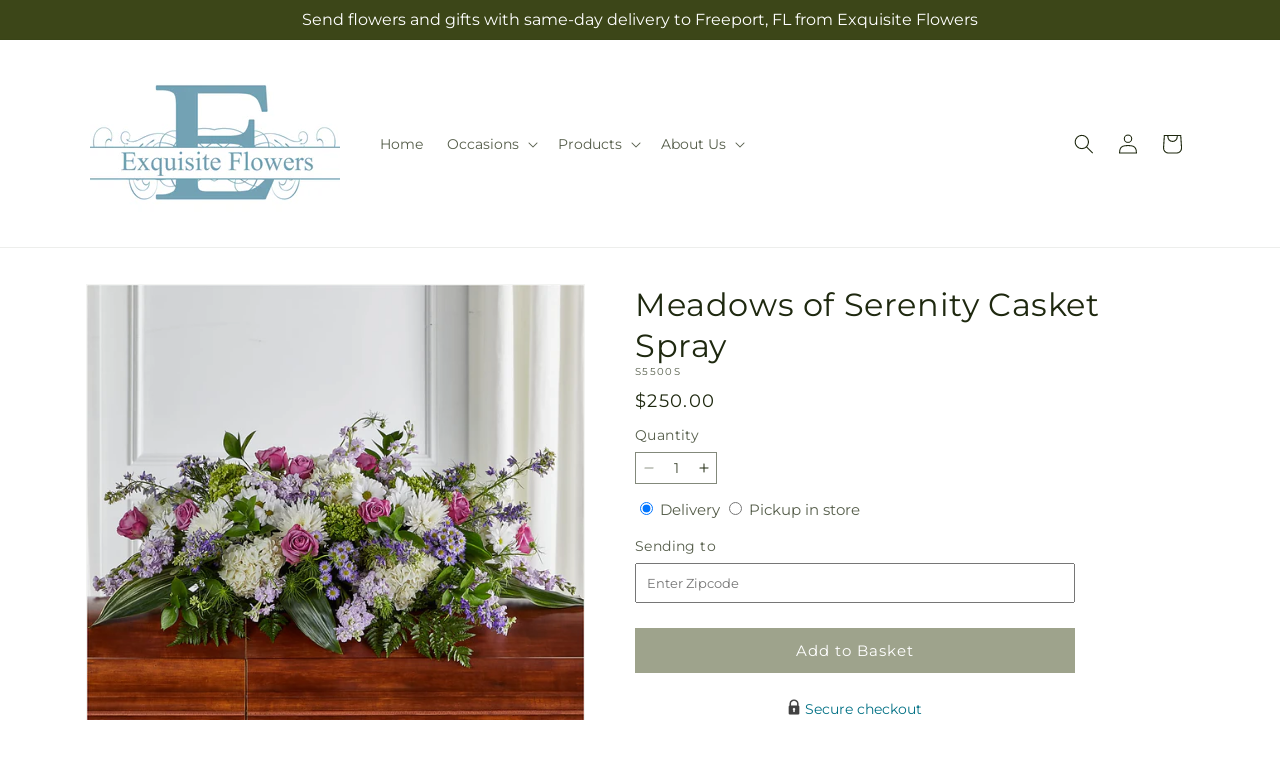

--- FILE ---
content_type: text/javascript
request_url: https://shopexquisiteflowers.com/cdn/shop/t/63/assets/global.js?v=144521569048117105921757410939
body_size: 13737
content:
function _typeof(a){"@babel/helpers - typeof";return _typeof=typeof Symbol=="function"&&typeof Symbol.iterator=="symbol"?function(a2){return typeof a2}:function(a2){return a2&&typeof Symbol=="function"&&a2.constructor===Symbol&&a2!==Symbol.prototype?"symbol":typeof a2},_typeof(a)}function _slicedToArray(a,b){return _arrayWithHoles(a)||_iterableToArrayLimit(a,b)||_unsupportedIterableToArray(a,b)||_nonIterableRest()}function _nonIterableRest(){throw new TypeError("Invalid attempt to destructure non-iterable instance.\nIn order to be iterable, non-array objects must have a [Symbol.iterator]() method.")}function _iterableToArrayLimit(b,c){var d=b==null?null:typeof Symbol!="undefined"&&b[Symbol.iterator]||b["@@iterator"];if(d!=null){var g,h,j,k,l=[],a=!0,m=!1;try{if(j=(d=d.call(b)).next,c===0){if(Object(d)!==d)return;a=!1}else for(;!(a=(g=j.call(d)).done)&&(l.push(g.value),l.length!==c);a=!0);}catch(a2){m=!0,h=a2}finally{try{if(!a&&d.return!=null&&(k=d.return(),Object(k)!==k))return}finally{if(m)throw h}}return l}}function _arrayWithHoles(a){if(Array.isArray(a))return a}function ownKeys(a,b){var c=Object.keys(a);if(Object.getOwnPropertySymbols){var d=Object.getOwnPropertySymbols(a);b&&(d=d.filter(function(b2){return Object.getOwnPropertyDescriptor(a,b2).enumerable})),c.push.apply(c,d)}return c}function _objectSpread(a){for(var b,c=1;c<arguments.length;c++)b=arguments[c]==null?{}:arguments[c],c%2?ownKeys(Object(b),!0).forEach(function(c2){_defineProperty(a,c2,b[c2])}):Object.getOwnPropertyDescriptors?Object.defineProperties(a,Object.getOwnPropertyDescriptors(b)):ownKeys(Object(b)).forEach(function(c2){Object.defineProperty(a,c2,Object.getOwnPropertyDescriptor(b,c2))});return a}function _toConsumableArray(a){return _arrayWithoutHoles(a)||_iterableToArray(a)||_unsupportedIterableToArray(a)||_nonIterableSpread()}function _nonIterableSpread(){throw new TypeError("Invalid attempt to spread non-iterable instance.\nIn order to be iterable, non-array objects must have a [Symbol.iterator]() method.")}function _unsupportedIterableToArray(a,b){if(a){if(typeof a=="string")return _arrayLikeToArray(a,b);var c=Object.prototype.toString.call(a).slice(8,-1);return c==="Object"&&a.constructor&&(c=a.constructor.name),c==="Map"||c==="Set"?Array.from(a):c==="Arguments"||/^(?:Ui|I)nt(?:8|16|32)(?:Clamped)?Array$/.test(c)?_arrayLikeToArray(a,b):void 0}}function _iterableToArray(a){if(typeof Symbol!="undefined"&&a[Symbol.iterator]!=null||a["@@iterator"]!=null)return Array.from(a)}function _arrayWithoutHoles(a){if(Array.isArray(a))return _arrayLikeToArray(a)}function _arrayLikeToArray(a,b){(b==null||b>a.length)&&(b=a.length);for(var c=0,d=Array(b);c<b;c++)d[c]=a[c];return d}function _get(){return _get=typeof Reflect!="undefined"&&Reflect.get?Reflect.get.bind():function(a,b,c){var d=_superPropBase(a,b);if(d){var e=Object.getOwnPropertyDescriptor(d,b);return e.get?e.get.call(3>arguments.length?a:c):e.value}},_get.apply(this,arguments)}function _superPropBase(a,b){for(;!Object.prototype.hasOwnProperty.call(a,b)&&(a=_getPrototypeOf(a),a!==null););return a}function _inherits(a,b){if(typeof b!="function"&&b!==null)throw new TypeError("Super expression must either be null or a function");a.prototype=Object.create(b&&b.prototype,{constructor:{value:a,writable:!0,configurable:!0}}),Object.defineProperty(a,"prototype",{writable:!1}),b&&_setPrototypeOf(a,b)}function _createSuper(a){var b=_isNativeReflectConstruct();return function(){var c,d=_getPrototypeOf(a);if(b){var e=_getPrototypeOf(this).constructor;c=Reflect.construct(d,arguments,e)}else c=d.apply(this,arguments);return _possibleConstructorReturn(this,c)}}function _possibleConstructorReturn(a,b){if(b&&(_typeof(b)==="object"||typeof b=="function"))return b;if(b!==void 0)throw new TypeError("Derived constructors may only return object or undefined");return _assertThisInitialized(a)}function _assertThisInitialized(a){if(a===void 0)throw new ReferenceError("this hasn't been initialised - super() hasn't been called");return a}function _wrapNativeSuper(a){var b=typeof Map=="function"?new Map:void 0;return _wrapNativeSuper=function(a2){function c(){return _construct(a2,arguments,_getPrototypeOf(this).constructor)}if(a2===null||!_isNativeFunction(a2))return a2;if(typeof a2!="function")throw new TypeError("Super expression must either be null or a function");if(typeof b!="undefined"){if(b.has(a2))return b.get(a2);b.set(a2,c)}return c.prototype=Object.create(a2.prototype,{constructor:{value:c,enumerable:!1,writable:!0,configurable:!0}}),_setPrototypeOf(c,a2)},_wrapNativeSuper(a)}function _construct(){return _construct=_isNativeReflectConstruct()?Reflect.construct.bind():function(b,c,d){var e=[null];e.push.apply(e,c);var a=Function.bind.apply(b,e),f=new a;return d&&_setPrototypeOf(f,d.prototype),f},_construct.apply(null,arguments)}function _isNativeReflectConstruct(){if(typeof Reflect=="undefined"||!Reflect.construct||Reflect.construct.sham)return!1;if(typeof Proxy=="function")return!0;try{return Boolean.prototype.valueOf.call(Reflect.construct(Boolean,[],function(){})),!0}catch(a){return!1}}function _isNativeFunction(a){return Function.toString.call(a).indexOf("[native code]")!==-1}function _setPrototypeOf(a,b){return _setPrototypeOf=Object.setPrototypeOf?Object.setPrototypeOf.bind():function(a2,b2){return a2.__proto__=b2,a2},_setPrototypeOf(a,b)}function _getPrototypeOf(a){return _getPrototypeOf=Object.setPrototypeOf?Object.getPrototypeOf.bind():function(a2){return a2.__proto__||Object.getPrototypeOf(a2)},_getPrototypeOf(a)}function _defineProperty(a,b,c){return b=_toPropertyKey(b),b in a?Object.defineProperty(a,b,{value:c,enumerable:!0,configurable:!0,writable:!0}):a[b]=c,a}function _classCallCheck(a,b){if(!(a instanceof b))throw new TypeError("Cannot call a class as a function")}function _defineProperties(a,b){for(var c,d=0;d<b.length;d++)c=b[d],c.enumerable=c.enumerable||!1,c.configurable=!0,"value"in c&&(c.writable=!0),Object.defineProperty(a,_toPropertyKey(c.key),c)}function _createClass(a,b,c){return b&&_defineProperties(a.prototype,b),c&&_defineProperties(a,c),Object.defineProperty(a,"prototype",{writable:!1}),a}function _toPropertyKey(a){var b=_toPrimitive(a,"string");return _typeof(b)==="symbol"?b:b+""}function _toPrimitive(a,b){if(_typeof(a)!=="object"||a===null)return a;var c=a[Symbol.toPrimitive];if(c!==void 0){var d=c.call(a,b||"default");if(_typeof(d)!=="object")return d;throw new TypeError("@@toPrimitive must return a primitive value.")}return(b==="string"?String:Number)(a)}function _classStaticPrivateFieldSpecGet(a,b,c){return _classCheckPrivateStaticAccess(a,b),_classCheckPrivateStaticFieldDescriptor(c,"get"),_classApplyDescriptorGet(a,c)}function _classCheckPrivateStaticFieldDescriptor(a,b){if(a===void 0)throw new TypeError("attempted to "+b+" private static field before its declaration")}function _classCheckPrivateStaticAccess(a,b){if(a!==b)throw new TypeError("Private static access of wrong provenance")}function _classApplyDescriptorGet(a,b){return b.get?b.get.call(a):b.value}function getFocusableElements(a){return Array.from(a.querySelectorAll("summary, a[href], button:enabled, [tabindex]:not([tabindex^='-']), [draggable], area, input:not([type=hidden]):enabled, select:enabled, textarea:enabled, object, iframe"))}function getPriceOverrides(a,b,c,d){if(!b)return{};var e=window.scheduledPriceRules[a]||[],f=e.find(function(a2){var c2=a2.startDate,d2=a2.endDate,e2=a2.active,f2=a2.liveStartDate,g2=dayjs.tz().format("YYYY-MM-DD");return!(f2&&dayjs(f2).isAfter(dayjs(g2)))&&(e2===void 0||e2)&&dayjs(b).isAfter(dayjs(c2).subtract(1,"day"))&&dayjs(b).isBefore(dayjs(d2).add(1,"day"))})||{},g=f.action,h=f.fieldValue;if(!g||!h)return{};var i,j,k=parseFloat(c.replace("$","")),l=parseFloat(d.replace("$",""));g==="dollar"?(i=k+parseFloat(h),j=l+parseFloat(h)):g==="percentage"&&(i=k+k*parseFloat(h)/100,j=l+l*parseFloat(h)/100);var m=0<i&&0<j?i:k,n=0<j?j:l,o=0<n?n-l:m-k;return{regular_price_new:parseFloat(m).toFixed(2),sale_price_new:parseFloat(n).toFixed(2),adjusted_price:parseFloat(o).toFixed(2)||"0.00"}}var SectionId=function(){function a(){_classCallCheck(this,a)}return _createClass(a,null,[{key:"parseId",value:function(b){return b.split(_classStaticPrivateFieldSpecGet(a,a,_separator))[0]}},{key:"parseSectionName",value:function(b){return b.split(_classStaticPrivateFieldSpecGet(a,a,_separator))[1]}},{key:"getIdForSection",value:function(b,c){return"".concat(b).concat(_classStaticPrivateFieldSpecGet(a,a,_separator)).concat(c)}}]),a}(),_separator={writable:!0,value:"__"},HTMLUpdateUtility=function(){function a(){_classCallCheck(this,a)}return _createClass(a,null,[{key:"viewTransition",value:function(b,c){var d=2<arguments.length&&arguments[2]!==void 0?arguments[2]:[],e=3<arguments.length&&arguments[3]!==void 0?arguments[3]:[];d==null||d.forEach(function(a2){return a2(c)});var f=document.createElement("div");a.setInnerHTML(f,c.outerHTML);var g=f.firstChild,h=Date.now();b.querySelectorAll("[id], [form]").forEach(function(a2){a2.id&&(a2.id="".concat(a2.id,"-").concat(h)),a2.form&&a2.setAttribute("form","".concat(a2.form.getAttribute("id"),"-").concat(h))}),b.parentNode.insertBefore(g,b),b.style.display="none",e==null||e.forEach(function(a2){return a2(g)}),setTimeout(function(){return b.remove()},500)}},{key:"setInnerHTML",value:function(a2,b){a2.innerHTML=b,a2.querySelectorAll("script").forEach(function(a3){var b2=document.createElement("script");Array.from(a3.attributes).forEach(function(a4){b2.setAttribute(a4.name,a4.value)}),b2.appendChild(document.createTextNode(a3.innerHTML)),a3.parentNode.replaceChild(b2,a3)})}}]),a}();document.querySelectorAll('[id^="Details-"] summary').forEach(function(a){a.setAttribute("role","button"),a.setAttribute("aria-expanded",a.parentNode.hasAttribute("open")),a.nextElementSibling.getAttribute("id")&&a.setAttribute("aria-controls",a.nextElementSibling.id),a.addEventListener("click",function(a2){a2.currentTarget.setAttribute("aria-expanded",!a2.currentTarget.closest("details").hasAttribute("open"))}),a.closest("header-drawer, menu-drawer")||a.parentElement.addEventListener("keyup",onKeyUpEscape)});var trapFocusHandlers={};function trapFocus(a){var b=1<arguments.length&&arguments[1]!==void 0?arguments[1]:a,c=getFocusableElements(a),d=c[0],e=c[c.length-1];removeTrapFocus(),trapFocusHandlers.focusin=function(b2){b2.target!==a&&b2.target!==e&&b2.target!==d||document.addEventListener("keydown",trapFocusHandlers.keydown)},trapFocusHandlers.focusout=function(){document.removeEventListener("keydown",trapFocusHandlers.keydown)},trapFocusHandlers.keydown=function(b2){b2.code.toUpperCase()!=="TAB"||(b2.target===e&&!b2.shiftKey&&(b2.preventDefault(),d.focus()),(b2.target===a||b2.target===d)&&b2.shiftKey&&(b2.preventDefault(),e.focus()))},document.addEventListener("focusout",trapFocusHandlers.focusout),document.addEventListener("focusin",trapFocusHandlers.focusin),b.focus(),b.tagName==="INPUT"&&["search","text","email","url"].includes(b.type)&&b.value&&b.setSelectionRange(0,b.value.length)}try{document.querySelector(":focus-visible")}catch(a){focusVisiblePolyfill()}function focusVisiblePolyfill(){var a=["ARROWUP","ARROWDOWN","ARROWLEFT","ARROWRIGHT","TAB","ENTER","SPACE","ESCAPE","HOME","END","PAGEUP","PAGEDOWN"],b=null,c=null;window.addEventListener("keydown",function(b2){a.includes(b2.code.toUpperCase())&&(c=!1)}),window.addEventListener("mousedown",function(){c=!0}),window.addEventListener("focus",function(){b&&b.classList.remove("focused"),c||(b=document.activeElement,b.classList.add("focused"))},!0)}function pauseAllMedia(){document.querySelectorAll(".js-youtube").forEach(function(a){a.contentWindow.postMessage('{"event":"command","func":"pauseVideo","args":""}',"*")}),document.querySelectorAll(".js-vimeo").forEach(function(a){a.contentWindow.postMessage('{"method":"pause"}',"*")}),document.querySelectorAll("video").forEach(function(a){return a.pause()}),document.querySelectorAll("product-model").forEach(function(a){a.modelViewerUI&&a.modelViewerUI.pause()})}function removeTrapFocus(){var a=0<arguments.length&&arguments[0]!==void 0?arguments[0]:null;document.removeEventListener("focusin",trapFocusHandlers.focusin),document.removeEventListener("focusout",trapFocusHandlers.focusout),document.removeEventListener("keydown",trapFocusHandlers.keydown),a&&a.focus()}function onKeyUpEscape(a){if(a.code.toUpperCase()==="ESCAPE"){var b=a.target.closest("details[open]");if(b){var c=b.querySelector("summary");b.removeAttribute("open"),c.setAttribute("aria-expanded",!1),c.focus()}}}var QuantityInput=function(a){function b(){var a2;return _classCallCheck(this,b),a2=c.call(this),_defineProperty(_assertThisInitialized(a2),"quantityUpdateUnsubscriber",void 0),a2.input=a2.querySelector("input"),a2.changeEvent=new Event("change",{bubbles:!0}),a2.input.addEventListener("change",a2.onInputChange.bind(_assertThisInitialized(a2))),a2.querySelectorAll("button").forEach(function(b2){return b2.addEventListener("click",a2.onButtonClick.bind(_assertThisInitialized(a2)))}),a2}_inherits(b,a);var c=_createSuper(b);return _createClass(b,[{key:"connectedCallback",value:function(){this.validateQtyRules(),this.quantityUpdateUnsubscriber=subscribe(PUB_SUB_EVENTS.quantityUpdate,this.validateQtyRules.bind(this))}},{key:"disconnectedCallback",value:function(){this.quantityUpdateUnsubscriber&&this.quantityUpdateUnsubscriber()}},{key:"onInputChange",value:function(){this.validateQtyRules()}},{key:"onButtonClick",value:function(a2){a2.preventDefault();var b2=this.input.value;a2.target.name==="plus"?parseInt(this.input.dataset.min)>parseInt(this.input.step)&&this.input.value==0?this.input.value=this.input.dataset.min:this.input.stepUp():this.input.stepDown(),b2!==this.input.value&&this.input.dispatchEvent(this.changeEvent),this.input.dataset.min===b2&&a2.target.name==="minus"&&(this.input.value=parseInt(this.input.min))}},{key:"validateQtyRules",value:function(){var a2=parseInt(this.input.value);if(this.input.min){var b2=parseInt(this.input.min),c2=this.querySelector(".quantity__button[name='minus']");c2.classList.toggle("disabled",a2<=b2)}if(this.input.max){var d=parseInt(this.input.max),e=this.querySelector(".quantity__button[name='plus']");e.classList.toggle("disabled",a2>=d)}}}]),b}(_wrapNativeSuper(HTMLElement));customElements.define("quantity-input",QuantityInput);function debounce(a,b){var c,d=this;return function(){for(var e=arguments.length,f=Array(e),g=0;g<e;g++)f[g]=arguments[g];clearTimeout(c),c=setTimeout(function(){return a.apply(d,f)},b)}}function throttle(a,b){var c=0;return function(){var d=new Date().getTime();if(!(d-c<b))return c=d,a.apply(void 0,arguments)}}function fetchConfig(){var a=0<arguments.length&&arguments[0]!==void 0?arguments[0]:"json";return{method:"POST",headers:{"Content-Type":"application/json",Accept:"application/".concat(a)}}}typeof window.Shopify=="undefined"&&(window.Shopify={}),Shopify.bind=function(a,b){return function(){return a.apply(b,arguments)}},Shopify.setSelectorByValue=function(a,b){for(var c,d=0,e=a.options.length;d<e;d++)if(c=a.options[d],b==c.value||b==c.innerHTML)return a.selectedIndex=d,d},Shopify.addListener=function(a,b,c){a.addEventListener?a.addEventListener(b,c,!1):a.attachEvent("on"+b,c)},Shopify.postLink=function(a,b){b=b||{};var c=b.method||"post",d=b.parameters||{},e=document.createElement("form");for(var f in e.setAttribute("method",c),e.setAttribute("action",a),d){var g=document.createElement("input");g.setAttribute("type","hidden"),g.setAttribute("name",f),g.setAttribute("value",d[f]),e.appendChild(g)}document.body.appendChild(e),e.submit(),document.body.removeChild(e)},Shopify.CountryProvinceSelector=function(a,b,c){this.countryEl=document.getElementById(a),this.provinceEl=document.getElementById(b),this.provinceContainer=document.getElementById(c.hideElement||b),Shopify.addListener(this.countryEl,"change",Shopify.bind(this.countryHandler,this)),this.initCountry(),this.initProvince()},Shopify.CountryProvinceSelector.prototype={initCountry:function(){var a=this.countryEl.getAttribute("data-default");Shopify.setSelectorByValue(this.countryEl,a),this.countryHandler()},initProvince:function(){var a=this.provinceEl.getAttribute("data-default");a&&0<this.provinceEl.options.length&&Shopify.setSelectorByValue(this.provinceEl,a)},countryHandler:function(){var a=this.countryEl.options[this.countryEl.selectedIndex],b=a.getAttribute("data-provinces"),c=JSON.parse(b);if(this.clearOptions(this.provinceEl),c&&c.length==0)this.provinceContainer.style.display="none";else{for(var a,d=0;d<c.length;d++)a=document.createElement("option"),a.value=c[d][0],a.innerHTML=c[d][1],this.provinceEl.appendChild(a);this.provinceContainer.style.display=""}},clearOptions:function(a){for(;a.firstChild;)a.removeChild(a.firstChild)},setOptions:function(a,b){for(var c,d=0,e=b.length;d<b.length;d++)c=document.createElement("option"),c.value=b[d],c.innerHTML=b[d],a.appendChild(c)}};var MenuDrawer=function(a){function b(){var a2;return _classCallCheck(this,b),a2=c.call(this),a2.mainDetailsToggle=a2.querySelector("details"),a2.addEventListener("keyup",a2.onKeyUp.bind(_assertThisInitialized(a2))),a2.addEventListener("focusout",a2.onFocusOut.bind(_assertThisInitialized(a2))),a2.bindEvents(),a2}_inherits(b,a);var c=_createSuper(b);return _createClass(b,[{key:"bindEvents",value:function(){var a2=this;this.querySelectorAll("summary").forEach(function(b2){return b2.addEventListener("click",a2.onSummaryClick.bind(a2))}),this.querySelectorAll("button:not(.localization-selector):not(.country-selector__close-button):not(.country-filter__reset-button)").forEach(function(b2){return b2.addEventListener("click",a2.onCloseButtonClick.bind(a2))})}},{key:"onKeyUp",value:function(a2){if(a2.code.toUpperCase()==="ESCAPE"){var b2=a2.target.closest("details[open]");b2&&(b2===this.mainDetailsToggle?this.closeMenuDrawer(a2,this.mainDetailsToggle.querySelector("summary")):this.closeSubmenu(b2))}}},{key:"onSummaryClick",value:function(a2){function b2(){trapFocus(c2.nextElementSibling,d.querySelector("button")),c2.nextElementSibling.removeEventListener("transitionend",b2)}var c2=a2.currentTarget,d=c2.parentNode,e=d.closest(".has-submenu"),f=d.hasAttribute("open"),g=window.matchMedia("(prefers-reduced-motion: reduce)");d===this.mainDetailsToggle?(f&&a2.preventDefault(),f?this.closeMenuDrawer(a2,c2):this.openMenuDrawer(c2),window.matchMedia("(max-width: 990px)")&&document.documentElement.style.setProperty("--viewport-height","".concat(window.innerHeight,"px"))):setTimeout(function(){d.classList.add("menu-opening"),c2.setAttribute("aria-expanded",!0),e&&e.classList.add("submenu-open"),!g||g.matches?b2():c2.nextElementSibling.addEventListener("transitionend",b2)},100)}},{key:"openMenuDrawer",value:function(a2){var b2=this;setTimeout(function(){b2.mainDetailsToggle.classList.add("menu-opening")}),a2.setAttribute("aria-expanded",!0),trapFocus(this.mainDetailsToggle,a2),document.body.classList.add("overflow-hidden-".concat(this.dataset.breakpoint))}},{key:"closeMenuDrawer",value:function(a2){var b2=1<arguments.length&&arguments[1]!==void 0&&arguments[1];a2===void 0||(this.mainDetailsToggle.classList.remove("menu-opening"),this.mainDetailsToggle.querySelectorAll("details").forEach(function(a3){a3.removeAttribute("open"),a3.classList.remove("menu-opening")}),this.mainDetailsToggle.querySelectorAll(".submenu-open").forEach(function(a3){a3.classList.remove("submenu-open")}),document.body.classList.remove("overflow-hidden-".concat(this.dataset.breakpoint)),removeTrapFocus(b2),this.closeAnimation(this.mainDetailsToggle),a2 instanceof KeyboardEvent&&(b2==null||b2.setAttribute("aria-expanded",!1)))}},{key:"onFocusOut",value:function(){var a2=this;setTimeout(function(){a2.mainDetailsToggle.hasAttribute("open")&&!a2.mainDetailsToggle.contains(document.activeElement)&&a2.closeMenuDrawer()})}},{key:"onCloseButtonClick",value:function(a2){var b2=a2.currentTarget.closest("details");this.closeSubmenu(b2)}},{key:"closeSubmenu",value:function(a2){var b2=a2.closest(".submenu-open");b2&&b2.classList.remove("submenu-open"),a2.classList.remove("menu-opening"),a2.querySelector("summary").setAttribute("aria-expanded",!1),removeTrapFocus(a2.querySelector("summary")),this.closeAnimation(a2)}},{key:"closeAnimation",value:function(a2){var b2,c2=function(d){b2===void 0&&(b2=d);var e=d-b2;400>e?window.requestAnimationFrame(c2):(a2.removeAttribute("open"),a2.closest("details[open]")&&trapFocus(a2.closest("details[open]"),a2.querySelector("summary")))};window.requestAnimationFrame(c2)}}]),b}(_wrapNativeSuper(HTMLElement));customElements.define("menu-drawer",MenuDrawer);var HeaderDrawer=function(a){function b(){var a2;return _classCallCheck(this,b),a2=c.call(this),_defineProperty(_assertThisInitialized(a2),"onResize",function(){a2.header&&document.documentElement.style.setProperty("--header-bottom-position","".concat(parseInt(a2.header.getBoundingClientRect().bottom-a2.borderOffset),"px")),document.documentElement.style.setProperty("--viewport-height","".concat(window.innerHeight,"px"))}),a2}_inherits(b,a);var c=_createSuper(b);return _createClass(b,[{key:"openMenuDrawer",value:function(a2){var b2=this;this.header=this.header||document.querySelector(".section-header"),this.borderOffset=this.borderOffset||this.closest(".header-wrapper").classList.contains("header-wrapper--border-bottom")?1:0,document.documentElement.style.setProperty("--header-bottom-position","".concat(parseInt(this.header.getBoundingClientRect().bottom-this.borderOffset),"px")),this.header.classList.add("menu-open"),setTimeout(function(){b2.mainDetailsToggle.classList.add("menu-opening")}),a2.setAttribute("aria-expanded",!0),window.addEventListener("resize",this.onResize),trapFocus(this.mainDetailsToggle,a2),document.body.classList.add("overflow-hidden-".concat(this.dataset.breakpoint))}},{key:"closeMenuDrawer",value:function(a2,c2){c2&&(_get(_getPrototypeOf(b.prototype),"closeMenuDrawer",this).call(this,a2,c2),this.header.classList.remove("menu-open"),window.removeEventListener("resize",this.onResize))}}]),b}(MenuDrawer);customElements.define("header-drawer",HeaderDrawer);var ModalDialog=function(a){function b(){var a2;return _classCallCheck(this,b),a2=c.call(this),a2.querySelector('[id^="ModalClose-"]').addEventListener("click",a2.hide.bind(_assertThisInitialized(a2),!1)),a2.addEventListener("keyup",function(b2){b2.code.toUpperCase()==="ESCAPE"&&a2.hide()}),a2.classList.contains("media-modal")?a2.addEventListener("pointerup",function(b2){b2.pointerType!=="mouse"||b2.target.closest("deferred-media, product-model")||a2.hide()}):a2.addEventListener("click",function(b2){b2.target===_assertThisInitialized(a2)&&a2.hide()}),a2}_inherits(b,a);var c=_createSuper(b);return _createClass(b,[{key:"connectedCallback",value:function(){this.moved||(this.moved=!0,this.dataset.section=this.closest(".shopify-section").id.replace("shopify-section-",""),document.body.appendChild(this))}},{key:"show",value:function(a2){this.openedBy=a2;var b2=this.querySelector(".template-popup");document.body.classList.add("overflow-hidden"),this.setAttribute("open",""),b2&&b2.loadContent(),trapFocus(this,this.querySelector('[role="dialog"]')),window.pauseAllMedia()}},{key:"hide",value:function(){document.body.classList.remove("overflow-hidden"),document.body.dispatchEvent(new CustomEvent("modalClosed")),this.removeAttribute("open"),removeTrapFocus(this.openedBy),window.pauseAllMedia()}}]),b}(_wrapNativeSuper(HTMLElement));customElements.define("modal-dialog",ModalDialog);var BulkModal=function(a){function b(){return _classCallCheck(this,b),c.call(this)}_inherits(b,a);var c=_createSuper(b);return _createClass(b,[{key:"connectedCallback",value:function(){var a2=this;new IntersectionObserver(function(b2,c2){if(b2[0].isIntersecting&&(c2.unobserve(a2),a2.innerHTML.trim()==="")){var d=a2.dataset.url.split("?")[0];fetch("".concat(d,"?section_id=bulk-quick-order-list")).then(function(a3){return a3.text()}).then(function(b3){var c3=new DOMParser().parseFromString(b3,"text/html"),d2=c3.querySelector(".quick-order-list-container").parentNode;a2.innerHTML=d2.innerHTML}).catch(function(a3){console.error(a3)})}}.bind(this)).observe(document.querySelector("#QuickBulk-".concat(this.dataset.productId,"-").concat(this.dataset.sectionId)))}}]),b}(_wrapNativeSuper(HTMLElement));customElements.define("bulk-modal",BulkModal);var ModalOpener=function(a){function b(){var a2;_classCallCheck(this,b),a2=c.call(this);var d=a2.querySelector("button");return d?(d.addEventListener("click",function(){var b2=document.querySelector(a2.getAttribute("data-modal"));b2&&b2.show(d)}),a2):_possibleConstructorReturn(a2)}_inherits(b,a);var c=_createSuper(b);return _createClass(b)}(_wrapNativeSuper(HTMLElement));customElements.define("modal-opener",ModalOpener);var DeferredMedia=function(a){function b(){var a2;_classCallCheck(this,b),a2=c.call(this);var d=a2.querySelector('[id^="Deferred-Poster-"]');return d?(d.addEventListener("click",a2.loadContent.bind(_assertThisInitialized(a2))),a2):_possibleConstructorReturn(a2)}_inherits(b,a);var c=_createSuper(b);return _createClass(b,[{key:"loadContent",value:function(){var a2=!(0<arguments.length&&arguments[0]!==void 0)||arguments[0];if(window.pauseAllMedia(),!this.getAttribute("loaded")){var b2=document.createElement("div");b2.appendChild(this.querySelector("template").content.firstElementChild.cloneNode(!0)),this.setAttribute("loaded",!0);var c2=this.appendChild(b2.querySelector("video, model-viewer, iframe"));a2&&c2.focus(),c2.nodeName=="VIDEO"&&c2.getAttribute("autoplay")&&c2.play()}}}]),b}(_wrapNativeSuper(HTMLElement));customElements.define("deferred-media",DeferredMedia);var SliderComponent=function(a){function b(){var a2;if(_classCallCheck(this,b),a2=c.call(this),a2.slider=a2.querySelector('[id^="Slider-"]'),a2.sliderItems=a2.querySelectorAll('[id^="Slide-"]'),a2.enableSliderLooping=!1,a2.currentPageElement=a2.querySelector(".slider-counter--current"),a2.pageTotalElement=a2.querySelector(".slider-counter--total"),a2.prevButton=a2.querySelector('button[name="previous"]'),a2.nextButton=a2.querySelector('button[name="next"]'),a2.imageSlideShow=a2.slider&&a2.slider.querySelectorAll(".slideshow__media"),a2.imageSlideShow.length&&a2.slider.addEventListener("click",a2.onImageSliderClick.bind(_assertThisInitialized(a2))),!a2.slider||!a2.nextButton)return _possibleConstructorReturn(a2);a2.initPages();var d=new ResizeObserver(function(){return a2.initPages()});return d.observe(a2.slider),a2.slider.addEventListener("scroll",a2.update.bind(_assertThisInitialized(a2))),a2.prevButton.addEventListener("click",a2.onButtonClick.bind(_assertThisInitialized(a2))),a2.nextButton.addEventListener("click",a2.onButtonClick.bind(_assertThisInitialized(a2))),a2}_inherits(b,a);var c=_createSuper(b);return _createClass(b,[{key:"initPages",value:function(){this.sliderItemsToShow=Array.from(this.sliderItems).filter(function(a2){return 0<a2.clientWidth}),2>this.sliderItemsToShow.length||(this.sliderItemOffset=this.sliderItemsToShow[1].offsetLeft-this.sliderItemsToShow[0].offsetLeft,this.slidesPerPage=Math.floor((this.slider.clientWidth-this.sliderItemsToShow[0].offsetLeft)/this.sliderItemOffset),this.totalPages=this.sliderItemsToShow.length-this.slidesPerPage+1,this.update())}},{key:"resetPages",value:function(){this.sliderItems=this.querySelectorAll('[id^="Slide-"]'),this.initPages()}},{key:"update",value:function(){if(this.slider&&this.nextButton){var a2=this.currentPage;this.currentPage=Math.round(this.slider.scrollLeft/this.sliderItemOffset)+1,this.currentPageElement&&this.pageTotalElement&&(this.currentPageElement.textContent=this.currentPage,this.pageTotalElement.textContent=this.totalPages),this.currentPage!=a2&&this.dispatchEvent(new CustomEvent("slideChanged",{detail:{currentPage:this.currentPage,currentElement:this.sliderItemsToShow[this.currentPage-1]}})),this.enableSliderLooping||(this.isSlideVisible(this.sliderItemsToShow[0])&&this.slider.scrollLeft===0?this.prevButton.setAttribute("disabled","disabled"):this.prevButton.removeAttribute("disabled"),this.isSlideVisible(this.sliderItemsToShow[this.sliderItemsToShow.length-1])?this.nextButton.setAttribute("disabled","disabled"):this.nextButton.removeAttribute("disabled"))}}},{key:"isSlideVisible",value:function(a2){var b2=1<arguments.length&&arguments[1]!==void 0?arguments[1]:0,c2=this.slider.clientWidth+this.slider.scrollLeft-b2;return a2.offsetLeft+a2.clientWidth<=c2&&a2.offsetLeft>=this.slider.scrollLeft}},{key:"onImageSliderClick",value:function(a2){a2.preventDefault();var b2=this.slider.querySelector('.slider__slide[aria-hidden="false"]');if(b2){var c2=b2.getAttribute("data-href");c2&&(window.location.href=c2)}else{var d=this.slider.querySelector(".slider__slide");if(d){var e=d.getAttribute("data-href");e&&(window.location.href=e)}}}},{key:"onButtonClick",value:function(a2){a2.preventDefault();var b2=a2.currentTarget.dataset.step||1;this.slideScrollPosition=a2.currentTarget.name==="next"?this.slider.scrollLeft+b2*this.sliderItemOffset:this.slider.scrollLeft-b2*this.sliderItemOffset,this.setSlidePosition(this.slideScrollPosition)}},{key:"setSlidePosition",value:function(a2){this.slider.scrollTo({left:a2})}}]),b}(_wrapNativeSuper(HTMLElement));customElements.define("slider-component",SliderComponent);var SlideshowComponent=function(a){function b(){var a2;return _classCallCheck(this,b),a2=c.call(this),a2.sliderControlWrapper=a2.querySelector(".slider-buttons"),a2.enableSliderLooping=!0,a2.sliderControlWrapper?(a2.sliderFirstItemNode=a2.slider.querySelector(".slideshow__slide"),0<a2.sliderItemsToShow.length&&(a2.currentPage=1),a2.announcementBarSlider=a2.querySelector(".announcement-bar-slider"),a2.announcerBarAnimationDelay=a2.announcementBarSlider?250:0,a2.sliderControlLinksArray=Array.from(a2.sliderControlWrapper.querySelectorAll(".slider-counter__link")),a2.sliderControlLinksArray.forEach(function(b2){return b2.addEventListener("click",a2.linkToSlide.bind(_assertThisInitialized(a2)))}),a2.slider.addEventListener("scroll",a2.setSlideVisibility.bind(_assertThisInitialized(a2))),a2.setSlideVisibility(),a2.announcementBarSlider&&(a2.announcementBarArrowButtonWasClicked=!1,a2.reducedMotion=window.matchMedia("(prefers-reduced-motion: reduce)"),a2.reducedMotion.addEventListener("change",function(){a2.slider.getAttribute("data-autoplay")==="true"&&a2.setAutoPlay()}),[a2.prevButton,a2.nextButton].forEach(function(b2){b2.addEventListener("click",function(){a2.announcementBarArrowButtonWasClicked=!0},{once:!0})})),a2.slider.getAttribute("data-autoplay")==="true"&&a2.setAutoPlay(),a2):_possibleConstructorReturn(a2)}_inherits(b,a);var c=_createSuper(b);return _createClass(b,[{key:"setAutoPlay",value:function(){this.autoplaySpeed=1e3*this.slider.dataset.speed,this.addEventListener("mouseover",this.focusInHandling.bind(this)),this.addEventListener("mouseleave",this.focusOutHandling.bind(this)),this.addEventListener("focusin",this.focusInHandling.bind(this)),this.addEventListener("focusout",this.focusOutHandling.bind(this)),this.querySelector(".slideshow__autoplay")?(this.sliderAutoplayButton=this.querySelector(".slideshow__autoplay"),this.sliderAutoplayButton.addEventListener("click",this.autoPlayToggle.bind(this)),this.autoplayButtonIsSetToPlay=!0,this.play()):this.reducedMotion.matches||this.announcementBarArrowButtonWasClicked?this.pause():this.play()}},{key:"onButtonClick",value:function(a2){_get(_getPrototypeOf(b.prototype),"onButtonClick",this).call(this,a2),this.wasClicked=!0;var c2=this.currentPage===1,d=this.currentPage===this.sliderItemsToShow.length;return c2||d?(c2&&a2.currentTarget.name==="previous"?this.slideScrollPosition=this.slider.scrollLeft+this.sliderFirstItemNode.clientWidth*this.sliderItemsToShow.length:d&&a2.currentTarget.name==="next"&&(this.slideScrollPosition=0),this.setSlidePosition(this.slideScrollPosition),void this.applyAnimationToAnnouncementBar(a2.currentTarget.name)):void this.applyAnimationToAnnouncementBar(a2.currentTarget.name)}},{key:"setSlidePosition",value:function(a2){var b2=this;this.setPositionTimeout&&clearTimeout(this.setPositionTimeout),this.setPositionTimeout=setTimeout(function(){b2.slider.scrollTo({left:a2})},this.announcerBarAnimationDelay)}},{key:"update",value:function(){_get(_getPrototypeOf(b.prototype),"update",this).call(this),this.sliderControlButtons=this.querySelectorAll(".slider-counter__link"),this.prevButton.removeAttribute("disabled"),this.sliderControlButtons.length&&(this.sliderControlButtons.forEach(function(a2){a2.classList.remove("slider-counter__link--active"),a2.removeAttribute("aria-current")}),this.sliderControlButtons[this.currentPage-1].classList.add("slider-counter__link--active"),this.sliderControlButtons[this.currentPage-1].setAttribute("aria-current",!0))}},{key:"autoPlayToggle",value:function(){this.togglePlayButtonState(this.autoplayButtonIsSetToPlay),this.autoplayButtonIsSetToPlay?this.pause():this.play(),this.autoplayButtonIsSetToPlay=!this.autoplayButtonIsSetToPlay}},{key:"focusOutHandling",value:function(a2){if(this.sliderAutoplayButton){var b2=a2.target===this.sliderAutoplayButton||this.sliderAutoplayButton.contains(a2.target);if(!this.autoplayButtonIsSetToPlay||b2)return;this.play()}else this.reducedMotion.matches||this.announcementBarArrowButtonWasClicked||this.play()}},{key:"focusInHandling",value:function(a2){if(this.sliderAutoplayButton){var b2=a2.target===this.sliderAutoplayButton||this.sliderAutoplayButton.contains(a2.target);b2&&this.autoplayButtonIsSetToPlay?this.play():this.autoplayButtonIsSetToPlay&&this.pause()}else this.announcementBarSlider.contains(a2.target)&&this.pause()}},{key:"play",value:function(){this.slider.setAttribute("aria-live","off"),clearInterval(this.autoplay),this.autoplay=setInterval(this.autoRotateSlides.bind(this),this.autoplaySpeed)}},{key:"pause",value:function(){this.slider.setAttribute("aria-live","polite"),clearInterval(this.autoplay)}},{key:"togglePlayButtonState",value:function(a2){a2?(this.sliderAutoplayButton.classList.add("slideshow__autoplay--paused"),this.sliderAutoplayButton.setAttribute("aria-label",window.accessibilityStrings.playSlideshow)):(this.sliderAutoplayButton.classList.remove("slideshow__autoplay--paused"),this.sliderAutoplayButton.setAttribute("aria-label",window.accessibilityStrings.pauseSlideshow))}},{key:"autoRotateSlides",value:function(){var a2=this.currentPage===this.sliderItems.length?0:this.slider.scrollLeft+this.sliderItemOffset;this.setSlidePosition(a2),this.applyAnimationToAnnouncementBar()}},{key:"setSlideVisibility",value:function(){var a2=this;this.sliderItemsToShow.forEach(function(b2,c2){var d=b2.querySelectorAll("a");c2===a2.currentPage-1?(d.length&&d.forEach(function(a3){a3.removeAttribute("tabindex")}),b2.setAttribute("aria-hidden","false"),b2.removeAttribute("tabindex")):(d.length&&d.forEach(function(a3){a3.setAttribute("tabindex","-1")}),b2.setAttribute("aria-hidden","true"),b2.setAttribute("tabindex","-1"))}),this.wasClicked=!1}},{key:"applyAnimationToAnnouncementBar",value:function(){var a2=0<arguments.length&&arguments[0]!==void 0?arguments[0]:"next";if(this.announcementBarSlider){var b2=this.sliderItems.length,c2=a2==="next"?1:-1,d=this.currentPage-1,e=(d+c2)%b2;e=e===-1?b2-1:e;var f=this.sliderItems[e],g=this.sliderItems[d],h="announcement-bar-slider--fade-in",i="announcement-bar-slider--fade-out",j=a2==="next"&&d!==b2-1||a2==="previous"&&d===0?"next":"previous";g.classList.add("".concat(i,"-").concat(j)),f.classList.add("".concat(h,"-").concat(j)),setTimeout(function(){g.classList.remove("".concat(i,"-").concat(j)),f.classList.remove("".concat(h,"-").concat(j))},2*this.announcerBarAnimationDelay)}}},{key:"linkToSlide",value:function(a2){a2.preventDefault();var b2=this.slider.scrollLeft+this.sliderFirstItemNode.clientWidth*(this.sliderControlLinksArray.indexOf(a2.currentTarget)+1-this.currentPage);this.slider.scrollTo({left:b2})}}]),b}(SliderComponent);customElements.define("slideshow-component",SlideshowComponent);var VariantSelects=function(a){function b(){var a2;return _classCallCheck(this,b),a2=c.call(this),a2.addEventListener("change",a2.onVariantChange),a2}_inherits(b,a);var c=_createSuper(b);return _createClass(b,[{key:"onVariantChange",value:function(){this.updateOptions(),this.updateMasterId(),this.updatePickupAvailability(),this.removeErrorMessage(),this.updateVariantStatuses(),this.currentVariant?(this.updateMedia(),this.updateURL(),this.updateDetails(),this.updateVariantInput(),this.renderProductInfo(),this.updateShareUrl()):(this.toggleAddButton(!0,"",!0),this.setUnavailable())}},{key:"updateOptions",value:function(){this.options=Array.from(this.querySelectorAll("select"),function(a2){return a2.value})}},{key:"updateMasterId",value:function(){var a2=this;this.currentVariant=this.getVariantData().find(function(b2){return!b2.options.map(function(b3,c2){return a2.options[c2]===b3}).includes(!1)})}},{key:"updateMedia",value:function(){var a2=this;if(this.currentVariant&&this.currentVariant.featured_media){var b2=document.querySelectorAll('[id^="MediaGallery-'.concat(this.dataset.section,'"]'));b2.forEach(function(b3){return b3.setActiveMedia("".concat(a2.dataset.section,"-").concat(a2.currentVariant.featured_media.id),!1)});var c2=document.querySelector("#ProductModal-".concat(this.dataset.section," .product-media-modal__content"));if(c2){var d=c2.querySelector('[data-media-id="'.concat(this.currentVariant.featured_media.id,'"]'));c2.prepend(d)}}}},{key:"updateURL",value:function(){this.currentVariant&&this.dataset.updateUrl!=="false"&&window.history.replaceState({},"","".concat(this.dataset.url,"?variant=").concat(this.currentVariant.id))}},{key:"updateDetails",value:function(){var a2=this;this.sku=this.currentVariant.sku;var b2=document.querySelectorAll(".product-meta-details");b2.forEach(function(b3){var c2=b3.getAttribute("data-sku");c2===a2.sku?b3.classList.remove("hidden"):b3.classList.add("hidden")})}},{key:"updateShareUrl",value:function(){var a2=document.getElementById("Share-".concat(this.dataset.section));a2&&a2.updateUrl&&a2.updateUrl("".concat(window.shopUrl).concat(this.dataset.url,"?variant=").concat(this.currentVariant.id))}},{key:"updateVariantInput",value:function(){var a2=this,b2=document.querySelectorAll("#product-form-".concat(this.dataset.section,", #product-form-installment-").concat(this.dataset.section));b2.forEach(function(b3){var c2=b3.querySelector('input[name="id"]');c2.value=a2.currentVariant.id,c2.dispatchEvent(new Event("change",{bubbles:!0}))})}},{key:"updateVariantStatuses",value:function(){var a2=this,b2=this.variantData.filter(function(b3){return a2.querySelector(":checked").value===b3.option1}),c2=_toConsumableArray(this.querySelectorAll(".product-form__input"));c2.forEach(function(d,e){if(e!==0){var f=_toConsumableArray(d.querySelectorAll('input[type="radio"], option')),g=c2[e-1].querySelector(":checked").value,h=b2.filter(function(a3){return a3.available&&a3["option".concat(e)]===g}).map(function(a3){return a3["option".concat(e+1)]});a2.setInputAvailability(f,h)}})}},{key:"setInputAvailability",value:function(a2,b2){a2.forEach(function(a3){a3.innerText=b2.includes(a3.getAttribute("value"))?a3.getAttribute("value"):window.variantStrings.unavailable_with_option.replace("[value]",a3.getAttribute("value"))})}},{key:"updatePickupAvailability",value:function(){var a2=document.querySelector("pickup-availability");a2&&(this.currentVariant&&this.currentVariant.available?a2.fetchAvailability(this.currentVariant.id):(a2.removeAttribute("available"),a2.innerHTML=""))}},{key:"removeErrorMessage",value:function(){var a2=this.closest("section");if(a2){var b2=a2.querySelector("product-form");b2&&b2.setError("")}}},{key:"renderProductInfo",value:function(){var a2=this,b2=this.currentVariant.id,c2=this.dataset.originalSection?this.dataset.originalSection:this.dataset.section;fetch("".concat(this.dataset.url,"?variant=").concat(b2,"&section_id=").concat(this.dataset.originalSection?this.dataset.originalSection:this.dataset.section)).then(function(a3){return a3.text()}).then(function(d){if(a2.currentVariant.id===b2){var e=new DOMParser().parseFromString(d,"text/html"),f=document.getElementById("price-".concat(a2.dataset.section)),g=e.getElementById("price-".concat(a2.dataset.originalSection?a2.dataset.originalSection:a2.dataset.section)),h=e.getElementById("Sku-".concat(a2.dataset.originalSection?a2.dataset.originalSection:a2.dataset.section)),i=document.getElementById("Sku-".concat(a2.dataset.section)),j=e.getElementById("Inventory-".concat(a2.dataset.originalSection?a2.dataset.originalSection:a2.dataset.section)),k=document.getElementById("Inventory-".concat(a2.dataset.section)),l=e.getElementById("Volume-".concat(a2.dataset.originalSection?a2.dataset.originalSection:a2.dataset.section)),m=document.getElementById("Price-Per-Item-".concat(a2.dataset.section)),n=e.getElementById("Price-Per-Item-".concat(a2.dataset.originalSection?a2.dataset.originalSection:a2.dataset.section)),o=document.getElementById("Volume-".concat(a2.dataset.section));g&&f&&(f.innerHTML=g.innerHTML),j&&k&&(k.innerHTML=j.innerHTML),h&&i&&(i.innerHTML=h.innerHTML,i.classList.toggle("visibility-hidden",h.classList.contains("visibility-hidden"))),l&&o&&(o.innerHTML=l.innerHTML),n&&m&&(m.innerHTML=n.innerHTML,m.classList.toggle("visibility-hidden",n.classList.contains("visibility-hidden")));var p=document.getElementById("price-".concat(a2.dataset.section));p&&p.classList.remove("visibility-hidden"),k&&k.classList.toggle("visibility-hidden",j.innerText===""),publish(PUB_SUB_EVENTS.variantChange,{data:{sectionId:c2,html:e,variant:a2.currentVariant}})}})}},{key:"toggleAddButton",value:function(){var a2=!(0<arguments.length&&arguments[0]!==void 0)||arguments[0],b2=1<arguments.length?arguments[1]:void 0,c2=!(2<arguments.length&&arguments[2]!==void 0)||arguments[2],d=document.getElementById("product-form-".concat(this.dataset.section));if(d){var e=d.querySelector('[name="add"]'),f=d.querySelector('[name="add"] > span');e&&(a2?(e.setAttribute("disabled","disabled"),b2&&(f.textContent=b2)):(e.removeAttribute("disabled"),f.textContent=window.variantStrings.addToCart))}}},{key:"setUnavailable",value:function(){var a2=document.getElementById("product-form-".concat(this.dataset.section)),b2=a2.querySelector('[name="add"]'),c2=a2.querySelector('[name="add"] > span'),d=document.getElementById("price-".concat(this.dataset.section)),e=document.getElementById("Inventory-".concat(this.dataset.section)),f=document.getElementById("Sku-".concat(this.dataset.section)),g=document.getElementById("Price-Per-Item-".concat(this.dataset.section));b2&&(c2.textContent=window.variantStrings.unavailable,d&&d.classList.add("visibility-hidden"),e&&e.classList.add("visibility-hidden"),f&&f.classList.add("visibility-hidden"),g&&g.classList.add("visibility-hidden"))}},{key:"getVariantData",value:function(){return this.variantData=this.variantData||JSON.parse(this.querySelector('[type="application/json"]').textContent),this.variantData}},{key:"updateSelectionMetadata",value:function(a2){var b2=a2.target,c2=b2.value,d=b2.tagName;if(d==="SELECT"&&b2.selectedOptions.length){Array.from(b2.options).find(function(a3){return a3.getAttribute("selected")}).removeAttribute("selected"),b2.selectedOptions[0].setAttribute("selected","selected");var e=b2.selectedOptions[0].dataset.optionSwatchValue,f=b2.closest(".product-form__input").querySelector("[data-selected-value] > .swatch");if(!f)return;e?(f.style.setProperty("--swatch--background",e),f.classList.remove("swatch--unavailable")):(f.style.setProperty("--swatch--background","unset"),f.classList.add("swatch--unavailable")),f.style.setProperty("--swatch-focal-point",b2.selectedOptions[0].dataset.optionSwatchFocalPoint||"unset")}else if(d==="INPUT"&&b2.type==="radio"){var g=b2.closest(".product-form__input").querySelector("[data-selected-value]");g&&(g.innerHTML=c2)}}},{key:"getInputForEventTarget",value:function(a2){return a2.tagName==="SELECT"?a2.selectedOptions[0]:a2}},{key:"selectedOptionValues",get:function(){return Array.from(this.querySelectorAll("select option[selected], fieldset input:checked")).map(function(a2){var b2=a2.dataset;return b2.optionValueId})}}]),b}(_wrapNativeSuper(HTMLElement));customElements.define("variant-selects",VariantSelects);var VariantRadios=function(a){function b(){return _classCallCheck(this,b),c.call(this)}_inherits(b,a);var c=_createSuper(b);return _createClass(b,[{key:"setInputAvailability",value:function(a2,b2){a2.forEach(function(a3){b2.includes(a3.getAttribute("value"))?a3.classList.remove("disabled"):a3.classList.add("disabled")})}},{key:"updateOptions",value:function(){var a2=Array.from(this.querySelectorAll("fieldset"));this.options=a2.map(function(a3){return Array.from(a3.querySelectorAll("input")).find(function(a4){return a4.checked}).value})}}]),b}(VariantSelects);customElements.define("variant-radios",VariantRadios);var ProductRecommendations=function(a){function b(){var a2;return _classCallCheck(this,b),a2=c.call(this),_defineProperty(_assertThisInitialized(a2),"observer",void 0),a2}_inherits(b,a);var c=_createSuper(b);return _createClass(b,[{key:"connectedCallback",value:function(){this.initializeRecommendations(this.dataset.productId)}},{key:"initializeRecommendations",value:function(a2){var b2,c2=this;(b2=this.observer)===null||b2===void 0||b2.unobserve(this),this.observer=new IntersectionObserver(function(b3,d){b3[0].isIntersecting&&(d.unobserve(c2),c2.loadRecommendations(a2))},{rootMargin:"0px 0px 400px 0px"}),this.observer.observe(this)}},{key:"loadRecommendations",value:function(a2){var b2=this;fetch("".concat(this.dataset.url,"&product_id=").concat(a2,"&section_id=").concat(this.dataset.sectionId)).then(function(a3){return a3.text()}).then(function(a3){var c2=document.createElement("div");c2.innerHTML=a3;var d=c2.querySelector("product-recommendations");d!=null&&d.innerHTML.trim().length&&(b2.innerHTML=d.innerHTML),!b2.querySelector("slideshow-component")&&b2.classList.contains("complementary-products")&&b2.remove(),c2.querySelector(".grid__item")&&b2.classList.add("product-recommendations--loaded")}).catch(function(a3){console.error(a3)})}}]),b}(_wrapNativeSuper(HTMLElement));customElements.define("product-recommendations",ProductRecommendations);var AccountIcon=function(a){function b(){var a2;return _classCallCheck(this,b),a2=c.call(this),a2.icon=a2.querySelector(".icon"),a2}_inherits(b,a);var c=_createSuper(b);return _createClass(b,[{key:"connectedCallback",value:function(){document.addEventListener("storefront:signincompleted",this.handleStorefrontSignInCompleted.bind(this))}},{key:"handleStorefrontSignInCompleted",value:function(a2){var b2;if(a2!=null&&(b2=a2.detail)!==null&&b2!==void 0&&b2.avatar){var c2;(c2=this.icon)===null||c2===void 0||c2.replaceWith(a2.detail.avatar.cloneNode())}}}]),b}(_wrapNativeSuper(HTMLElement));customElements.define("account-icon",AccountIcon);var BulkAdd=function(a){function b(){var a2;return _classCallCheck(this,b),a2=c.call(this),a2.queue=[],a2.requestStarted=!1,a2.ids=[],a2}_inherits(b,a);var c=_createSuper(b);return _createClass(b,[{key:"startQueue",value:function(a2,b2){var c2=this;this.queue.push({id:a2,quantity:b2});var d=setInterval(function(){0<c2.queue.length?!c2.requestStarted&&c2.sendRequest(c2.queue):clearInterval(d)},250)}},{key:"sendRequest",value:function(a2){this.requestStarted=!0;var b2={};a2.forEach(function(a3){b2[parseInt(a3.id)]=a3.quantity}),this.queue=this.queue.filter(function(b3){return!a2.includes(b3)});var c2=this.closest("quick-order-list")||this.closest("quick-add-bulk");c2.updateMultipleQty(b2)}},{key:"resetQuantityInput",value:function(a2){var b2=this.querySelector("#Quantity-".concat(a2));b2.value=b2.getAttribute("value"),this.isEnterPressed=!1}},{key:"setValidity",value:function(a2,b2,c2){a2.target.setCustomValidity(c2),a2.target.reportValidity(),this.resetQuantityInput(b2),a2.target.select()}},{key:"validateQuantity",value:function(a2){var b2=parseInt(a2.target.value),c2=a2.target.dataset.index;b2<a2.target.dataset.min?this.setValidity(a2,c2,window.quickOrderListStrings.min_error.replace("[min]",a2.target.dataset.min)):b2>parseInt(a2.target.max)?this.setValidity(a2,c2,window.quickOrderListStrings.max_error.replace("[max]",a2.target.max)):b2%parseInt(a2.target.step)==0?(a2.target.setCustomValidity(""),a2.target.reportValidity(),this.startQueue(c2,b2)):this.setValidity(a2,c2,window.quickOrderListStrings.step_error.replace("[step]",a2.target.step))}},{key:"getSectionsUrl",value:function(){return window.pageNumber?"".concat(window.location.pathname,"?page=").concat(window.pageNumber):"".concat(window.location.pathname)}},{key:"getSectionInnerHTML",value:function(a2,b2){return new DOMParser().parseFromString(a2,"text/html").querySelector(b2).innerHTML}}]),b}(_wrapNativeSuper(HTMLElement));customElements.get("bulk-add")||customElements.define("bulk-add",BulkAdd),window.theme=window.theme||{},window.ftd=window.ftd||{},document.addEventListener("DOMContentLoaded",function(){var a=window.ftdMemberPreferences;ftd.Helpers.getShopSettings().then(function(){var b2=0<arguments.length&&arguments[0]!==void 0?arguments[0]:{};a.stores=Object.keys(a.stores).reduce(function(a2,c3){var d3=b2[c3]||{},e3=d3.name,f2=e3===void 0?"":e3,g2=d3.address,h2=g2===void 0?{}:g2,i2=d3.phone,j2=i2===void 0?"":i2,k2=d3.shopHours,l2=k2===void 0?{}:k2,m=d3.shopHoursOverrides,n=m===void 0?[]:m,o=d3.email,p=o===void 0?"":o,q=d3.storePickup,r=q===void 0?"":q,s=d3.latitude,t=s===void 0?"":s,u=d3.longitude,v=u===void 0?"":u,w=d3.shopTollFree,x=w===void 0?"":w,y=h2.address1,z=y===void 0?"":y,A=h2.city,B=A===void 0?"":A,C=h2.province,D=C===void 0?"":C,E=h2.postalCode,F=E===void 0?"":E;return a2=_objectSpread(_objectSpread({},a2),{},_defineProperty({},c3,{name:f2,phone:j2,shopTollFree:x,shopHours:l2,shopHoursOverrides:n,email:p,storePickup:r,latitude:t,longitude:v,address:{address1:z,city:B,province:D,postalCode:F}})),a2},{});var c2=document.querySelector("ftd-google-maps");if(!c2)return void publish(PUB_SUB_EVENTS.locationsUpdate,void 0);if(767<window.innerWidth){window.initMap=function(){window.mapsInitialised=!0};var d2=document.createElement("script"),e2=a.googleApikey;d2.src="//maps.googleapis.com/maps/api/js?key=".concat(e2,"&callback=initMap"),d2.async=!0,document.head.appendChild(d2),d2.onload=function(){window.mapsInitialised&&publish(PUB_SUB_EVENTS.locationsUpdate,void 0)}}else publish(PUB_SUB_EVENTS.locationsUpdate,void 0)});var b=document.querySelector(".reviews-widget");if(b){var c=a.shopEnvironment||"qa1",d=a.shopDomain.split(".myshopify.com")[0],e=new Date;e.setFullYear(e.getFullYear()-10),e=e.toISOString().slice(0,10);var f=window.shopperApproved||{},g=f.merchantId,h=g===void 0?"":g,i=f.token,j=i===void 0?"":i,k=fetch("https://mol-backend-".concat(c,".gcp.ftd.com/extapi/2021-09/shop/").concat(d,"/aggregates")).then(function(a2){return a2.json()}),l=fetch("https://mol-backend-".concat(c,".gcp.ftd.com/extapi/2021-09/shop/").concat(d,"/reviews")).then(function(a2){return a2.json()});Promise.all([k,l]).then(function(a2){publish(PUB_SUB_EVENTS.renderReviews,{merchantId:h,aggregate:a2[0],reviews:a2[1]})})}theme.Helpers.loadTrackingScripts()}),theme.Helpers=function(){function a(a2,b){var c=2<arguments.length&&arguments[2]!==void 0?arguments[2]:0;return new Promise(function(d,e){function f(a3,b2){(b2||!g.readyState||/loaded|complete/.test(g.readyState))&&(g.onload=null,g.onreadystatechange=null,g=void 0,b2?e():d())}var g=document.createElement("script"),h=b||document.getElementsByTagName("script")[0];g.defer=!0,g.onload=f,g.onreadystatechange=f,g.src=a2,setTimeout(function(){h.parentNode.insertBefore(g,h)},c,h,g)})}return{loadScript:a,formatMoney:function(a2,b){function c(a3,b2,c2,d2){if(c2=c2||",",d2=d2||".",isNaN(a3)||a3===null)return 0;a3=(a3/100).toFixed(b2);var e2=a3.split("."),f2=e2[0].replace(/(\d)(?=(\d\d\d)+(?!\d))/g,"$1"+c2),g=e2[1]?d2+e2[1]:"",h=f2+g;return Shopify.currency&&Shopify.currency.active==="CAD"?"".concat(h," CAD"):h}typeof a2=="string"&&(a2=a2.replace(".",""));var d="",e=/\{\{\s*(\w+)\s*\}\}/,f=b||"${{amount}}";switch(f.match(e)[1]){case"amount":d=c(a2,2);break;case"amount_no_decimals":d=c(a2,0);break;case"amount_with_comma_separator":d=c(a2,2,".",",");break;case"amount_no_decimals_with_comma_separator":d=c(a2,0,".",",");break;case"amount_no_decimals_with_space_separator":d=c(a2,0," ");break;case"amount_with_apostrophe_separator":d=c(a2,2,"'")}return f.replace(e,d)},getReferrerCategory:function(a2){var b=document.referrer;if(b&&a2==="product")return b.includes("/search")?{id:"search_results",name:"Search Results"}:b.includes("/product")||b.includes("/pages")||b.includes("/cart")?{id:"recommended_products",name:"Recommended Products"}:b.includes("/collections")?void 0:{id:"homepage",name:"Home page"}},loadTrackingScripts:function(){var b=window.ftdMemberPreferences||{},c=b.shopCode,d=c===void 0?"":c,e=window.shopperApproved||{},f=e.merchantId,g=f===void 0?"":f;g&&function(){window.crt_uid="",window.crt_ftd_store_id=d,a("//d37phj1nwbd0r1.cloudfront.net/assets/ftdcrt_front.min.js",void 0,5e3)}(),a("//cdn.rlets.com/capture_static/mms/mms.js",void 0,5e3),d==="53-1772AA"&&a("//cdn.rlets.com/capture_configs/fa9/39f/fff/0bf40cf9db0355eb3ece48b.js",void 0,5e3),d==="66-2353AA"&&a("//cdn.rlets.com/capture_configs/a09/002/c5d/e584ac8928a3e68d4eb34ec.js",void 0,5e3),(d==="04-2116AA"||d==="10-0846AA"||d==="49-0777AA"||d==="66-2559AA")&&a("//cdn.rlets.com/capture_configs/9f0/722/c4e/c3e41e99c1f1238a094f9cc.js",void 0,5e3),d==="04-2671AA"&&a("//cdn.callrail.com/companies/158809665/22fdc0d60d4cb290dc66/12/swap.js",document.getElementById("MainContent"),5e3)}}}(),ftd.Helpers=function(){var a=window.ftdMemberPreferences,b=a.shopCode,c=a.shopEnvironment||"qa1",d=a.shopDomain.split(".myshopify.com")[0],e=Object.keys(a.stores||{});return{getShopSettings:function(){var d2="https://mol-backend-".concat(c,".gcp.ftd.com/extapi/2021-09/shop/").concat(b,"/details?memberCodes=").concat(e.join());return fetch(d2,{method:"GET",credentials:"same-origin"}).then(function(a2){return a2.json()}).then(function(){var b2=0<arguments.length&&arguments[0]!==void 0?arguments[0]:[];if(!b2.error){var c2=b2.filter(function(a2){return Object.keys(a2).length!==0});return c2.reduce(function(b3,c3){var d3=Object.entries(c3)[0]||{},e2=_slicedToArray(d3,2),f=e2[0],g=e2[1];return f&&(b3=_objectSpread(_objectSpread({},b3),{},_defineProperty({},f,_objectSpread(_objectSpread({},a.stores[f]),g)))),b3},{})}})},getAvailableDates:function(b2,e2,f,g){var h=a||{},i=h.shopTimeZone,j=h.shopZip;dayjs.tz.setDefault(i);var k={postalCode:g||j,productIds:f,startDate:dayjs.tz().format("YYYY-MM-DD"),endDate:dayjs.tz().subtract(1,"days").add(2,"months").format("YYYY-MM-DD"),isStorePickup:!1},l=_objectSpread(_objectSpread({},k),{},{postalCode:j,isStorePickup:!0}),m=b2?fetch("https://mol-backend-".concat(c,".gcp.ftd.com/extapi/2021-09/shop/").concat(d,"/productAvailability?").concat(new URLSearchParams(k).toString())).then(function(a2){return a2.json()}):Promise.resolve([]),n=e2?fetch("https://mol-backend-".concat(c,".gcp.ftd.com/extapi/2021-09/shop/").concat(d,"/productAvailability?").concat(new URLSearchParams(l).toString())).then(function(a2){return a2.json()}):Promise.resolve([]);return Promise.all([m,n]).then(function(a2){var b3=_slicedToArray(a2,2),c2=b3[0],d2=c2===void 0?[]:c2,e3=b3[1],f2=e3===void 0?[]:e3,g2=d2.filter(function(){var a3=0<arguments.length&&arguments[0]!==void 0?arguments[0]:{};return!a3.isAvailable}).map(function(a3){return a3.deliveryDate}),h2=d2.filter(function(a3){return a3.isAvailable}).map(function(a3){return a3.deliveryDate}),i2=f2.filter(function(){var a3=0<arguments.length&&arguments[0]!==void 0?arguments[0]:{};return!a3.isAvailable}).map(function(a3){return a3.deliveryDate}),j2=f2.filter(function(a3){return a3.isAvailable}).map(function(a3){return a3.deliveryDate}),m2=f2.filter(function(a3){return a3.isAvailable}).reduce(function(){var a3=0<arguments.length&&arguments[0]!==void 0?arguments[0]:{},b4=1<arguments.length&&arguments[1]!==void 0?arguments[1]:{};return a3[b4.deliveryDate]=b4.pickupTime,a3},{});return{delivery:{availableDates:h2,blockedDates:g2,zipCode:k.postalCode,isValid:0<d2.length},pickup:{availableDates:j2,blockedDates:i2,zipCode:l.postalCode,isValid:0<f2.length,pickupTimes:m2}}})},getCitiesCoverage:function(){var a2="https://mol-backend-".concat(c,".gcp.ftd.com/extapi/2021-09/shop/").concat(d,"/FTD/cityFee?isLegacyId=true");return new Promise(function(b2,c2){fetch(a2,{method:"GET",credentials:"same-origin"}).then(function(a3){a3&&!a3.errorMap?b2(a3.json()):c2(a3)}).catch(function(a3){console.log("error",a3),c2(a3)})})},getCityFeesCoverage:function(a2,b2,e2){var f="https://mol-backend-".concat(c,".gcp.ftd.com/extapi/2021-09/shop/").concat(d,"/FTD/zipCodeFee?city=").concat(a2,"&state=").concat(b2,"&countryId=").concat(e2,"&isLegacyId=true");return new Promise(function(a3,b3){fetch(f,{method:"GET",credentials:"same-origin"}).then(function(c2){c2&&!c2.errorMap?a3(c2.json()):b3(c2)}).catch(function(a4){console.log("error",a4),b3(a4)})})},getZipCodeDetails:function(a2){var b2="https://mol-backend-".concat(c,".gcp.ftd.com/extapi/2021-09/shop/").concat(d,"/serviceLocation?zipcode=").concat(a2);return new Promise(function(a3,c2){fetch(b2).then(function(a4){return a4.json()}).then(function(b3){b3&&!b3.error?a3(b3):c2(b3)}).catch(function(a4){c2(a4)})})},injectShopperApprovedScript:function(){var a2=window.shopperApproved||{},b2=a2.merchantId,c2=b2===void 0?"":b2,d2=document.querySelectorAll('script[src*="shopperapproved.com/widgets/group2.0"]');d2.forEach(function(a3){a3.parentNode.removeChild(a3)});var e2=document.createElement("script");e2.src="https://www.shopperapproved.com/widgets/group2.0/".concat(c2,".js"),e2.defer=!0,document.body.appendChild(e2)}}}();
//# sourceMappingURL=/cdn/shop/t/63/assets/global.js.map?v=144521569048117105921757410939
